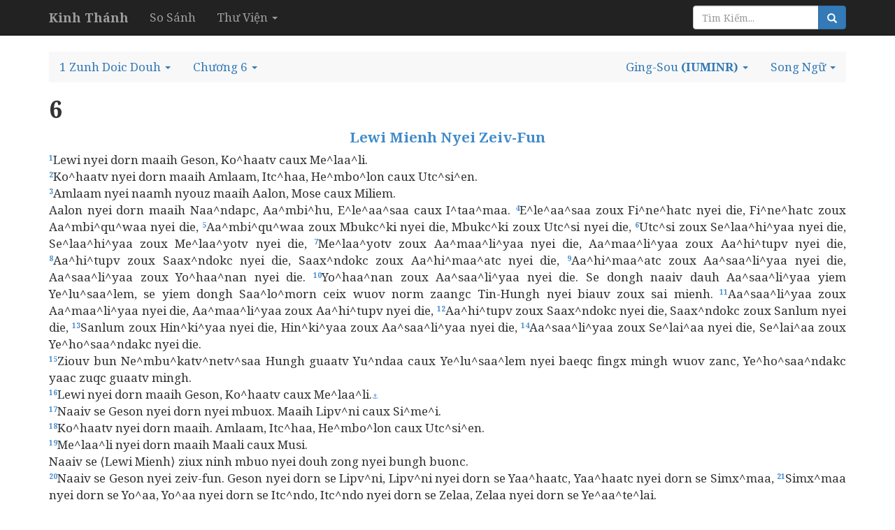

--- FILE ---
content_type: text/html; charset=utf-8
request_url: http://kinhthanh.httlvn.org/doc-kinh-thanh/1su/6?v=IUMINR
body_size: 12115
content:
<!DOCTYPE html>
<html>
<head>
    <meta charset="utf-8" />
    <meta name="viewport" content="width=device-width, initial-scale=1.0">
    <title>1 Zunh Doic Douh 6 | Ging-Sou | Kinh Th&#225;nh Tiếng Dao - Kinh Thánh Online</title>
    <link href="/Content/css?v=vp-6dW5xDFsEd7uEcxWvBuH5iB9ydfPgu4Zb-TrvpO41" rel="stylesheet"/>

    <script src="/bundles/modernizr?v=wBEWDufH_8Md-Pbioxomt90vm6tJN2Pyy9u9zHtWsPo1"></script>

    <link href='https://fonts.googleapis.com/css?family=Noto+Serif:400,400italic,700,700italic&subset=latin,vietnamese,latin-ext' rel='stylesheet' type='text/css'>
    <style>
        body {
            font-size: 17px;
            position: relative;
        }

        body, h1, h2, h3, h4 {
            font-family: 'Noto Serif', serif;
        }

            h1, h2, h3, h4 h3 {
                font-weight: bold;
            }

        h1 {
            font-size: 2em;
        }

        h2 {
            font-size: 1.5em;
        }

        h3 {
            font-size: 1.2em;
        }

        h4, h5, h6 {
            font-size: 1em;
        }
    </style>
    

</head>
<body>
    <div class="navbar navbar-inverse  navbar-fixed-top">
        <div class="container">
            <div class="navbar-header">

                <button type="button" class="navbar-toggle" data-toggle="collapse" data-target=".navbar-collapse">
                    <span class="icon-bar"></span>
                    <span class="icon-bar"></span>
                    <span class="icon-bar"></span>
                </button>
                <button type="button" class="navbar-toggle search-navbar-toggle" data-toggle="collapse" data-target=".search-collapse">
                    <i class="glyphicon glyphicon-search"></i>
                </button>
                <a class="logo navbar-brand" href="/?v=IUMINR">
                    <b>Kinh Thánh</b>
                </a>
            </div>
            <div class="search-collapse collapse">
                <form class="navbar-form navbar-right form-inline" action="/Search" method="POST" role="search">
                    <div class="form-group">
                        <div class="input-group">
                            <input type="text" name="query" class="form-control" placeholder="Tìm Kiếm...">
                            <span class="input-group-btn">
                                <button class="btn btn-default btn-primary" type="submit"><i class="glyphicon glyphicon-search"></i></button>
                            </span>
                        </div><!-- /input-group -->
                    </div>
                </form>
            </div>
            <div class="navbar-collapse collapse">
                <ul class="nav navbar-nav">
                    <li><a href="/so-sanh-ban-dich/1su/6?v=IUMINR">So S&#225;nh</a></li>
                    <li class="dropdown">
                        <a class="dropdown-toggle" data-toggle="dropdown" role="button" aria-haspopup="true" aria-expanded="false">Thư Viện <span class="caret"></span></a>
                        <ul class="dropdown-menu">
                            <li><a>Từ Điển Kinh Thánh</a></li>
                            <li><a>Giải Nghĩa Kinh Thánh</a></li>
                            <li><a>Sách Tham Khảo</a></li>
                        </ul>
                    </li>
                </ul>
            </div>

        </div>
    </div>
    <div class="container body-content">
        

<br />
<ul class="nav navbar-default nav-pills">
    <!-- book -->
        <li class="dropdown book-full-width full-width">
            <a href="#" class="dropdown-toggle" data-toggle="dropdown" role="button" aria-haspopup="true" aria-expanded="false">
                <span class="visible-md-inline visible-lg-inline">1 Zunh Doic Douh</span>
                <span class="visible-xs-inline visible-sm-inline">1SU</span>
                <span class="caret"></span>
            </a>
            
            <ul class="dropdown-menu">
                        <li class="dropdown-header">Loz-Ngaengc Waac</li>
                    <li >
                        <a href="/doc-kinh-thanh/sa/1?v=IUMINR">
                            <span class="">Tin Deic Douh</span>
                        </a>
                    </li>
                    <li >
                        <a href="/doc-kinh-thanh/xu/1?v=IUMINR">
                            <span class="">Cuotv I^yipv</span>
                        </a>
                    </li>
                        <li class="clear-mobile"></li>
                    <li >
                        <a href="/doc-kinh-thanh/le/1?v=IUMINR">
                            <span class="">Lewi</span>
                        </a>
                    </li>
                        <li class="clear-tablet"></li>
                    <li >
                        <a href="/doc-kinh-thanh/dan/1?v=IUMINR">
                            <span class="">Saauv Mienh</span>
                        </a>
                    </li>
                        <li class="clear-mobile"></li>
                    <li >
                        <a href="/doc-kinh-thanh/phu/1?v=IUMINR">
                            <span class="">Nzamc Leiz-Latc</span>
                        </a>
                    </li>
                    <li >
                        <a href="/doc-kinh-thanh/gios/1?v=IUMINR">
                            <span class="">Yo^su^waa</span>
                        </a>
                    </li>
                        <li class="clear-mobile"></li>
                        <li class="clear-tablet"></li>
                    <li >
                        <a href="/doc-kinh-thanh/cac/1?v=IUMINR">
                            <span class="">Domh Jien</span>
                        </a>
                    </li>
                    <li >
                        <a href="/doc-kinh-thanh/ru/1?v=IUMINR">
                            <span class="">Lu^te</span>
                        </a>
                    </li>
                        <li class="clear-mobile"></li>
                    <li >
                        <a href="/doc-kinh-thanh/1sa/1?v=IUMINR">
                            <span class="">1 Saa^mu^en</span>
                        </a>
                    </li>
                        <li class="clear-tablet"></li>
                    <li >
                        <a href="/doc-kinh-thanh/2sa/1?v=IUMINR">
                            <span class="">2 Saa^mu^en</span>
                        </a>
                    </li>
                        <li class="clear-mobile"></li>
                    <li >
                        <a href="/doc-kinh-thanh/1vua/1?v=IUMINR">
                            <span class="">2 Hungh Douh</span>
                        </a>
                    </li>
                    <li >
                        <a href="/doc-kinh-thanh/2vua/1?v=IUMINR">
                            <span class="">2 Hungh Douh</span>
                        </a>
                    </li>
                        <li class="clear-mobile"></li>
                        <li class="clear-tablet"></li>
                    <li >
                        <a href="/doc-kinh-thanh/1su/1?v=IUMINR">
                            <span class="">1 Zunh Doic Douh</span>
                        </a>
                    </li>
                    <li >
                        <a href="/doc-kinh-thanh/2su/1?v=IUMINR">
                            <span class="">2 Zunh Doic Douh</span>
                        </a>
                    </li>
                        <li class="clear-mobile"></li>
                    <li >
                        <a href="/doc-kinh-thanh/exo/1?v=IUMINR">
                            <span class="">E^saa^laa</span>
                        </a>
                    </li>
                        <li class="clear-tablet"></li>
                    <li >
                        <a href="/doc-kinh-thanh/ne/1?v=IUMINR">
                            <span class="">Ne^haa^mi</span>
                        </a>
                    </li>
                        <li class="clear-mobile"></li>
                    <li >
                        <a href="/doc-kinh-thanh/et/1?v=IUMINR">
                            <span class="">E^se^te</span>
                        </a>
                    </li>
                    <li >
                        <a href="/doc-kinh-thanh/giop/1?v=IUMINR">
                            <span class="">Yopv</span>
                        </a>
                    </li>
                        <li class="clear-mobile"></li>
                        <li class="clear-tablet"></li>
                    <li >
                        <a href="/doc-kinh-thanh/thi/1?v=IUMINR">
                            <span class="">Singx Nzung</span>
                        </a>
                    </li>
                    <li >
                        <a href="/doc-kinh-thanh/ch/1?v=IUMINR">
                            <span class="">Cong-Mengh Waac</span>
                        </a>
                    </li>
                        <li class="clear-mobile"></li>
                    <li >
                        <a href="/doc-kinh-thanh/tr/1?v=IUMINR">
                            <span class="">Gorngv Seix Zaangc</span>
                        </a>
                    </li>
                        <li class="clear-tablet"></li>
                    <li >
                        <a href="/doc-kinh-thanh/nha/1?v=IUMINR">
                            <span class="">Saa^lo^morn Nyei Nzung</span>
                        </a>
                    </li>
                        <li class="clear-mobile"></li>
                    <li >
                        <a href="/doc-kinh-thanh/es/1?v=IUMINR">
                            <span class="">I^saa^yaa</span>
                        </a>
                    </li>
                    <li >
                        <a href="/doc-kinh-thanh/gie/1?v=IUMINR">
                            <span class="">Ye^le^mi</span>
                        </a>
                    </li>
                        <li class="clear-mobile"></li>
                        <li class="clear-tablet"></li>
                    <li >
                        <a href="/doc-kinh-thanh/ca/1?v=IUMINR">
                            <span class="">Naanc Zingh Nzung</span>
                        </a>
                    </li>
                    <li >
                        <a href="/doc-kinh-thanh/exe/1?v=IUMINR">
                            <span class="">E^se^ken</span>
                        </a>
                    </li>
                        <li class="clear-mobile"></li>
                    <li >
                        <a href="/doc-kinh-thanh/da/1?v=IUMINR">
                            <span class="">Ndaa^ni^en</span>
                        </a>
                    </li>
                        <li class="clear-tablet"></li>
                    <li >
                        <a href="/doc-kinh-thanh/os/1?v=IUMINR">
                            <span class="">Ho^se^yaa</span>
                        </a>
                    </li>
                        <li class="clear-mobile"></li>
                    <li >
                        <a href="/doc-kinh-thanh/gio/1?v=IUMINR">
                            <span class="">Yo^en</span>
                        </a>
                    </li>
                    <li >
                        <a href="/doc-kinh-thanh/am/1?v=IUMINR">
                            <span class="">Aamotv</span>
                        </a>
                    </li>
                        <li class="clear-mobile"></li>
                        <li class="clear-tablet"></li>
                    <li >
                        <a href="/doc-kinh-thanh/ap/1?v=IUMINR">
                            <span class="">O^mbaa^ndi</span>
                        </a>
                    </li>
                    <li >
                        <a href="/doc-kinh-thanh/gion/1?v=IUMINR">
                            <span class="">Yonaa</span>
                        </a>
                    </li>
                        <li class="clear-mobile"></li>
                    <li >
                        <a href="/doc-kinh-thanh/mi/1?v=IUMINR">
                            <span class="">Mikaa</span>
                        </a>
                    </li>
                        <li class="clear-tablet"></li>
                    <li >
                        <a href="/doc-kinh-thanh/na/1?v=IUMINR">
                            <span class="">Naa^hum</span>
                        </a>
                    </li>
                        <li class="clear-mobile"></li>
                    <li >
                        <a href="/doc-kinh-thanh/ha/1?v=IUMINR">
                            <span class="">Haa^mbaa^gukc</span>
                        </a>
                    </li>
                    <li >
                        <a href="/doc-kinh-thanh/so/1?v=IUMINR">
                            <span class="">Se^fan^yaa</span>
                        </a>
                    </li>
                        <li class="clear-mobile"></li>
                        <li class="clear-tablet"></li>
                    <li >
                        <a href="/doc-kinh-thanh/ag/1?v=IUMINR">
                            <span class="">Hakv^gai</span>
                        </a>
                    </li>
                    <li >
                        <a href="/doc-kinh-thanh/xa/1?v=IUMINR">
                            <span class="">Se^kaa^li^yaa</span>
                        </a>
                    </li>
                        <li class="clear-mobile"></li>
                    <li >
                        <a href="/doc-kinh-thanh/ma/1?v=IUMINR">
                            <span class="">Maa^laa^ki</span>
                        </a>
                    </li>
                        <li class="clear-tablet"></li>
                        <li class="dropdown-header">Siang-Ngaengc Waac</li>
                    <li >
                        <a href="/doc-kinh-thanh/mat/1?v=IUMINR">
                            <span class="">Matv^taai</span>
                        </a>
                    </li>
                    <li >
                        <a href="/doc-kinh-thanh/mac/1?v=IUMINR">
                            <span class="">Maako</span>
                        </a>
                    </li>
                        <li class="clear-mobile"></li>
                    <li >
                        <a href="/doc-kinh-thanh/lu/1?v=IUMINR">
                            <span class="">Lugaa</span>
                        </a>
                    </li>
                        <li class="clear-tablet"></li>
                    <li >
                        <a href="/doc-kinh-thanh/gi/1?v=IUMINR">
                            <span class="">Yo^han</span>
                        </a>
                    </li>
                        <li class="clear-mobile"></li>
                    <li >
                        <a href="/doc-kinh-thanh/cong/1?v=IUMINR">
                            <span class="">Gong-Zoh</span>
                        </a>
                    </li>
                    <li >
                        <a href="/doc-kinh-thanh/ro/1?v=IUMINR">
                            <span class="">Lomaa</span>
                        </a>
                    </li>
                        <li class="clear-mobile"></li>
                        <li class="clear-tablet"></li>
                    <li >
                        <a href="/doc-kinh-thanh/1co/1?v=IUMINR">
                            <span class="">1 Ko^lin^to</span>
                        </a>
                    </li>
                    <li >
                        <a href="/doc-kinh-thanh/2co/1?v=IUMINR">
                            <span class="">2 Ko^lin^to</span>
                        </a>
                    </li>
                        <li class="clear-mobile"></li>
                    <li >
                        <a href="/doc-kinh-thanh/ga/1?v=IUMINR">
                            <span class="">Gaa^laa^tie</span>
                        </a>
                    </li>
                        <li class="clear-tablet"></li>
                    <li >
                        <a href="/doc-kinh-thanh/eph/1?v=IUMINR">
                            <span class="">E^fe^so</span>
                        </a>
                    </li>
                        <li class="clear-mobile"></li>
                    <li >
                        <a href="/doc-kinh-thanh/phi/1?v=IUMINR">
                            <span class="">Fi^lipv^poi</span>
                        </a>
                    </li>
                    <li >
                        <a href="/doc-kinh-thanh/co/1?v=IUMINR">
                            <span class="">Ko^lo^si</span>
                        </a>
                    </li>
                        <li class="clear-mobile"></li>
                        <li class="clear-tablet"></li>
                    <li >
                        <a href="/doc-kinh-thanh/1te/1?v=IUMINR">
                            <span class="">1 Te^saa^lo^ni^gaa</span>
                        </a>
                    </li>
                    <li >
                        <a href="/doc-kinh-thanh/2te/1?v=IUMINR">
                            <span class="">2 Te^saa^lo^ni^gaa</span>
                        </a>
                    </li>
                        <li class="clear-mobile"></li>
                    <li >
                        <a href="/doc-kinh-thanh/1ti/1?v=IUMINR">
                            <span class="">1 Ti^mo^tai</span>
                        </a>
                    </li>
                        <li class="clear-tablet"></li>
                    <li >
                        <a href="/doc-kinh-thanh/2ti/1?v=IUMINR">
                            <span class="">2 Ti^mo^tai</span>
                        </a>
                    </li>
                        <li class="clear-mobile"></li>
                    <li >
                        <a href="/doc-kinh-thanh/tit/1?v=IUMINR">
                            <span class="">Tidatc</span>
                        </a>
                    </li>
                    <li >
                        <a href="/doc-kinh-thanh/phil/1?v=IUMINR">
                            <span class="">Fi^le^mon</span>
                        </a>
                    </li>
                        <li class="clear-mobile"></li>
                        <li class="clear-tablet"></li>
                    <li >
                        <a href="/doc-kinh-thanh/he/1?v=IUMINR">
                            <span class="">Hipv^lu</span>
                        </a>
                    </li>
                    <li >
                        <a href="/doc-kinh-thanh/gia/1?v=IUMINR">
                            <span class="">Yaagorpc</span>
                        </a>
                    </li>
                        <li class="clear-mobile"></li>
                    <li >
                        <a href="/doc-kinh-thanh/1phi/1?v=IUMINR">
                            <span class="">1 Bide</span>
                        </a>
                    </li>
                        <li class="clear-tablet"></li>
                    <li >
                        <a href="/doc-kinh-thanh/2phi/1?v=IUMINR">
                            <span class="">2 Bide</span>
                        </a>
                    </li>
                        <li class="clear-mobile"></li>
                    <li >
                        <a href="/doc-kinh-thanh/1gi/1?v=IUMINR">
                            <span class="">1 Yo^han</span>
                        </a>
                    </li>
                    <li >
                        <a href="/doc-kinh-thanh/2gi/1?v=IUMINR">
                            <span class="">2 Yo^han</span>
                        </a>
                    </li>
                        <li class="clear-mobile"></li>
                        <li class="clear-tablet"></li>
                    <li >
                        <a href="/doc-kinh-thanh/3gi/1?v=IUMINR">
                            <span class="">3 Yo^han</span>
                        </a>
                    </li>
                    <li >
                        <a href="/doc-kinh-thanh/giu/1?v=IUMINR">
                            <span class="">Yiu^ndaa</span>
                        </a>
                    </li>
                        <li class="clear-mobile"></li>
                    <li >
                        <a href="/doc-kinh-thanh/kh/1?v=IUMINR">
                            <span class="">Laauc Yaangh</span>
                        </a>
                    </li>
                        <li class="clear-tablet"></li>
            </ul>
        </li>
    <!-- chapter -->
    <li class="dropdown full-width chapter-full-width">
        <a href="#" class="dropdown-toggle" data-toggle="dropdown" role="button" aria-haspopup="true" aria-expanded="false">
                <span class="visible-xs-inline visible-sm-inline">6</span>
                <span class="visible-md-inline visible-lg-inline">Chương 6</span>
            <span class="caret"></span>
        </a>
        <ul class="dropdown-menu">
                <li><a href="/doc-kinh-thanh/1su/0?v=IUMINR" class="btn-danger"><i class="glyphicon glyphicon-info-sign"></i></a></li>

                    <li><a href="/doc-kinh-thanh/1su/1?v=IUMINR">1</a></li>
                    <li><a href="/doc-kinh-thanh/1su/2?v=IUMINR">2</a></li>
                    <li><a href="/doc-kinh-thanh/1su/3?v=IUMINR">3</a></li>
                    <li><a href="/doc-kinh-thanh/1su/4?v=IUMINR">4</a></li>
                    <li><a href="/doc-kinh-thanh/1su/5?v=IUMINR">5</a></li>
                    <li><a href="/doc-kinh-thanh/1su/6?v=IUMINR">6</a></li>
                    <li><a href="/doc-kinh-thanh/1su/7?v=IUMINR">7</a></li>
                    <li><a href="/doc-kinh-thanh/1su/8?v=IUMINR">8</a></li>
                    <li><a href="/doc-kinh-thanh/1su/9?v=IUMINR">9</a></li>
                    <li><a href="/doc-kinh-thanh/1su/10?v=IUMINR" style="background: #ccc">10</a></li>
                    <li><a href="/doc-kinh-thanh/1su/11?v=IUMINR">11</a></li>
                    <li><a href="/doc-kinh-thanh/1su/12?v=IUMINR">12</a></li>
                    <li><a href="/doc-kinh-thanh/1su/13?v=IUMINR">13</a></li>
                    <li><a href="/doc-kinh-thanh/1su/14?v=IUMINR">14</a></li>
                    <li><a href="/doc-kinh-thanh/1su/15?v=IUMINR">15</a></li>
                    <li><a href="/doc-kinh-thanh/1su/16?v=IUMINR">16</a></li>
                    <li><a href="/doc-kinh-thanh/1su/17?v=IUMINR">17</a></li>
                    <li><a href="/doc-kinh-thanh/1su/18?v=IUMINR">18</a></li>
                    <li><a href="/doc-kinh-thanh/1su/19?v=IUMINR">19</a></li>
                    <li><a href="/doc-kinh-thanh/1su/20?v=IUMINR" style="background: #ccc">20</a></li>
                    <li><a href="/doc-kinh-thanh/1su/21?v=IUMINR">21</a></li>
                    <li><a href="/doc-kinh-thanh/1su/22?v=IUMINR">22</a></li>
                    <li><a href="/doc-kinh-thanh/1su/23?v=IUMINR">23</a></li>
                    <li><a href="/doc-kinh-thanh/1su/24?v=IUMINR">24</a></li>
                    <li><a href="/doc-kinh-thanh/1su/25?v=IUMINR">25</a></li>
                    <li><a href="/doc-kinh-thanh/1su/26?v=IUMINR">26</a></li>
                    <li><a href="/doc-kinh-thanh/1su/27?v=IUMINR">27</a></li>
                    <li><a href="/doc-kinh-thanh/1su/28?v=IUMINR">28</a></li>
                    <li><a href="/doc-kinh-thanh/1su/29?v=IUMINR">29</a></li>
        </ul>
    </li>
    <!--close bible v2-->

        <li class="dropdown pull-right visible-sm-inline visible-md-inline visible-lg-inline">
            <a href="#" class="dropdown-toggle" data-toggle="dropdown" role="button" aria-haspopup="true" aria-expanded="false">
                    <span>Song Ngữ</span>

                <span class="caret"></span>
            </a>
            <ul class="book-dropdown-menu dropdown-menu">
                <li class="bs-searchbox">
                    <input type="text" class="form-control" />
                </li>
                <li class="divider"></li>
                        <li class="dropdown-header">Sử Dụng Gần Đây</li>
                                <li><a href="http://kinhthanh.httlvn.org/doc-kinh-thanh/1su/6?v=IUMINR&amp;v2=IUMINR">Ging-Sou <b>(IUMINR)</b></a></li>
                        <li role="presentation" class="divider"></li>
                                        <li class="dropdown-header">Tiếng Việt</li>
                        <li class="dropdown-item"><a href="http://kinhthanh.httlvn.org/doc-kinh-thanh/1su/6?v=IUMINR&amp;v2=VI1934">Kinh Th&#225;nh Tiếng Việt 1925 <b>(VI1934)</b></a></li>
                        <li class="dropdown-item"><a href="http://kinhthanh.httlvn.org/doc-kinh-thanh/1su/6?v=IUMINR&amp;v2=RVV11">Kinh Th&#225;nh Tiếng Việt Bản Truyền Thống Hiệu Đ&#237;nh 2010 <b>(RVV11)</b></a></li>
                        <li class="dropdown-item"><a href="http://kinhthanh.httlvn.org/doc-kinh-thanh/1su/6?v=IUMINR&amp;v2=BD2011">Bản Dịch 2011 <b>(BD2011)</b></a></li>
                        <li class="dropdown-item"><a href="http://kinhthanh.httlvn.org/doc-kinh-thanh/1su/6?v=IUMINR&amp;v2=NVB">Bản Dịch Mới <b>(NVB)</b></a></li>
                        <li class="dropdown-item"><a href="http://kinhthanh.httlvn.org/doc-kinh-thanh/1su/6?v=IUMINR&amp;v2=BPT">Bản Phổ Th&#244;ng <b>(BPT)</b></a></li>
                        <li class="dropdown-item"><a href="http://kinhthanh.httlvn.org/doc-kinh-thanh/1su/6?v=IUMINR&amp;v2=BDY">Bản Diễn &#221; <b>(BDY)</b></a></li>
                            <li role="presentation" class="divider"></li>
                        <li class="dropdown-header">Tiếng Anh</li>
                        <li class="dropdown-item"><a href="http://kinhthanh.httlvn.org/doc-kinh-thanh/1su/6?v=IUMINR&amp;v2=NKJV">New King James Version <b>(NKJV)</b></a></li>
                        <li class="dropdown-item"><a href="http://kinhthanh.httlvn.org/doc-kinh-thanh/1su/6?v=IUMINR&amp;v2=NIV">New International Version <b>(NIV)</b></a></li>
                            <li role="presentation" class="divider"></li>
                        <li class="dropdown-header">Tiếng Hoa[Phồn Thể]</li>
                        <li class="dropdown-item"><a href="http://kinhthanh.httlvn.org/doc-kinh-thanh/1su/6?v=IUMINR&amp;v2=RCUV">和合本修訂版 <b>(RCUV)</b></a></li>
                            <li role="presentation" class="divider"></li>
                        <li class="dropdown-header">Tiếng Hoa[Giản Thể]</li>
                        <li class="dropdown-item"><a href="http://kinhthanh.httlvn.org/doc-kinh-thanh/1su/6?v=IUMINR&amp;v2=RCUVSS">和合本修订版 <b>(RCUVSS)</b></a></li>
                            <li role="presentation" class="divider"></li>
                        <li class="dropdown-header">Tiếng &#202;-đ&#234;</li>
                        <li class="dropdown-item"><a href="http://kinhthanh.httlvn.org/doc-kinh-thanh/1su/6?v=IUMINR&amp;v2=RRB">Klei A&#234; Di&#234; Blŭ 2015 <b>(RRB)</b></a></li>
                            <li role="presentation" class="divider"></li>
                        <li class="dropdown-header">Tiếng Gia-rai</li>
                        <li class="dropdown-item"><a href="http://kinhthanh.httlvn.org/doc-kinh-thanh/1su/6?v=IUMINR&amp;v2=JBSV">Hră Ơi Adai Pơhiăp 2016 <b>(JBSV)</b></a></li>
                            <li role="presentation" class="divider"></li>
                        <li class="dropdown-header">Tiếng Bru (V&#226;n Kiều)</li>
                        <li class="dropdown-item"><a href="http://kinhthanh.httlvn.org/doc-kinh-thanh/1su/6?v=IUMINR&amp;v2=BRU">Parnai Yiang Sursĩ <b>(BRU)</b></a></li>
                            <li role="presentation" class="divider"></li>
                        <li class="dropdown-header">Tiếng Dao</li>
                        <li class="dropdown-item"><a href="http://kinhthanh.httlvn.org/doc-kinh-thanh/1su/6?v=IUMINR&amp;v2=IUMINR">Ging-Sou <b>(IUMINR)</b></a></li>
                            <li role="presentation" class="divider"></li>
                        <li class="dropdown-header">Tiếng H&#39;M&#244;ng Trắng [Hmoob Dawb]</li>
                        <li class="dropdown-item"><a href="http://kinhthanh.httlvn.org/doc-kinh-thanh/1su/6?v=IUMINR&amp;v2=HMOWSV">Vajtswv Txojlus <b>(HMOWSV)</b></a></li>
                        <li class="dropdown-item"><a href="http://kinhthanh.httlvn.org/doc-kinh-thanh/1su/6?v=IUMINR&amp;v2=HWB">Vajtswv Txojlus <b>(HWB)</b></a></li>
                            <li role="presentation" class="divider"></li>
                        <li class="dropdown-header">Tiếng H&#39;M&#244;ng Xanh [Moob Leeg]</li>
                        <li class="dropdown-item"><a href="http://kinhthanh.httlvn.org/doc-kinh-thanh/1su/6?v=IUMINR&amp;v2=HMOBSV">Vaajtswv Txujlug <b>(HMOBSV)</b></a></li>
                            <li role="presentation" class="divider"></li>
                        <li class="dropdown-header">Tiếng M&#39;N&#244;ng</li>
                        <li class="dropdown-item"><a href="http://kinhthanh.httlvn.org/doc-kinh-thanh/1su/6?v=IUMINR&amp;v2=BBSV">Nau Brah Ndu Ngơi <b>(BBSV)</b></a></li>
            </ul>
        </li>
            <li class="dropdown pull-right">
            <a href="#" class="dropdown-toggle" data-toggle="dropdown" role="button" aria-haspopup="true" aria-expanded="false">
                <span class="visible-lg-inline">Ging-Sou</span>
                <b>(IUMINR)</b>
                <span class="caret"></span>
            </a>
            <ul class="book-dropdown-menu dropdown-menu">
                <li class="bs-searchbox">
                    <input type="text" class="form-control" />
                </li>
                <li class="divider"></li>
                        <li class="dropdown-header">Sử Dụng Gần Đây</li>
                            <li class=disabled><a href="http://kinhthanh.httlvn.org/doc-kinh-thanh/1su/6?v=IUMINR">Ging-Sou <b>(IUMINR)</b> <i class="glyphicon glyphicon-volume-down"></i></a></li>
                        <li role="presentation" class="divider"></li>
                                        <li class="dropdown-header">Tiếng Việt</li>
                    <li class="dropdown-item"><a href="http://kinhthanh.httlvn.org/doc-kinh-thanh/1su/6?v=VI1934">Kinh Th&#225;nh Tiếng Việt 1925 <b>(VI1934)</b> <i class="glyphicon glyphicon-volume-down"></i></a></li>
                    <li class="dropdown-item"><a href="http://kinhthanh.httlvn.org/doc-kinh-thanh/1su/6?v=RVV11">Kinh Th&#225;nh Tiếng Việt Bản Truyền Thống Hiệu Đ&#237;nh 2010 <b>(RVV11)</b> </a></li>
                    <li class="dropdown-item"><a href="http://kinhthanh.httlvn.org/doc-kinh-thanh/1su/6?v=BD2011">Bản Dịch 2011 <b>(BD2011)</b> </a></li>
                    <li class="dropdown-item"><a href="http://kinhthanh.httlvn.org/doc-kinh-thanh/1su/6?v=NVB">Bản Dịch Mới <b>(NVB)</b> </a></li>
                    <li class="dropdown-item"><a href="http://kinhthanh.httlvn.org/doc-kinh-thanh/1su/6?v=BPT">Bản Phổ Th&#244;ng <b>(BPT)</b> </a></li>
                    <li class="dropdown-item"><a href="http://kinhthanh.httlvn.org/doc-kinh-thanh/1su/6?v=BDY">Bản Diễn &#221; <b>(BDY)</b> </a></li>
                            <li role="presentation" class="divider"></li>
                        <li class="dropdown-header">Tiếng Anh</li>
                    <li class="dropdown-item"><a href="http://kinhthanh.httlvn.org/doc-kinh-thanh/1su/6?v=NKJV">New King James Version <b>(NKJV)</b> </a></li>
                    <li class="dropdown-item"><a href="http://kinhthanh.httlvn.org/doc-kinh-thanh/1su/6?v=NIV">New International Version <b>(NIV)</b> <i class="glyphicon glyphicon-volume-down"></i></a></li>
                            <li role="presentation" class="divider"></li>
                        <li class="dropdown-header">Tiếng Hoa[Phồn Thể]</li>
                    <li class="dropdown-item"><a href="http://kinhthanh.httlvn.org/doc-kinh-thanh/1su/6?v=RCUV">和合本修訂版 <b>(RCUV)</b> <i class="glyphicon glyphicon-volume-down"></i></a></li>
                            <li role="presentation" class="divider"></li>
                        <li class="dropdown-header">Tiếng Hoa[Giản Thể]</li>
                    <li class="dropdown-item"><a href="http://kinhthanh.httlvn.org/doc-kinh-thanh/1su/6?v=RCUVSS">和合本修订版 <b>(RCUVSS)</b> <i class="glyphicon glyphicon-volume-down"></i></a></li>
                            <li role="presentation" class="divider"></li>
                        <li class="dropdown-header">Tiếng &#202;-đ&#234;</li>
                    <li class="dropdown-item"><a href="http://kinhthanh.httlvn.org/doc-kinh-thanh/1su/6?v=RRB">Klei A&#234; Di&#234; Blŭ 2015 <b>(RRB)</b> </a></li>
                            <li role="presentation" class="divider"></li>
                        <li class="dropdown-header">Tiếng Gia-rai</li>
                    <li class="dropdown-item"><a href="http://kinhthanh.httlvn.org/doc-kinh-thanh/1su/6?v=JBSV">Hră Ơi Adai Pơhiăp 2016 <b>(JBSV)</b> </a></li>
                            <li role="presentation" class="divider"></li>
                        <li class="dropdown-header">Tiếng Bru (V&#226;n Kiều)</li>
                    <li class="dropdown-item"><a href="http://kinhthanh.httlvn.org/doc-kinh-thanh/1su/6?v=BRU">Parnai Yiang Sursĩ <b>(BRU)</b> <i class="glyphicon glyphicon-volume-down"></i></a></li>
                            <li role="presentation" class="divider"></li>
                        <li class="dropdown-header">Tiếng Dao</li>
                    <li class="dropdown-item disabled"><a href="http://kinhthanh.httlvn.org/doc-kinh-thanh/1su/6?v=IUMINR">Ging-Sou <b>(IUMINR)</b> <i class="glyphicon glyphicon-volume-down"></i></a></li>
                            <li role="presentation" class="divider"></li>
                        <li class="dropdown-header">Tiếng H&#39;M&#244;ng Trắng [Hmoob Dawb]</li>
                    <li class="dropdown-item"><a href="http://kinhthanh.httlvn.org/doc-kinh-thanh/1su/6?v=HMOWSV">Vajtswv Txojlus <b>(HMOWSV)</b> </a></li>
                    <li class="dropdown-item"><a href="http://kinhthanh.httlvn.org/doc-kinh-thanh/1su/6?v=HWB">Vajtswv Txojlus <b>(HWB)</b> <i class="glyphicon glyphicon-volume-down"></i></a></li>
                            <li role="presentation" class="divider"></li>
                        <li class="dropdown-header">Tiếng H&#39;M&#244;ng Xanh [Moob Leeg]</li>
                    <li class="dropdown-item"><a href="http://kinhthanh.httlvn.org/doc-kinh-thanh/1su/6?v=HMOBSV">Vaajtswv Txujlug <b>(HMOBSV)</b> <i class="glyphicon glyphicon-volume-down"></i></a></li>
                            <li role="presentation" class="divider"></li>
                        <li class="dropdown-header">Tiếng M&#39;N&#244;ng</li>
                    <li class="dropdown-item"><a href="http://kinhthanh.httlvn.org/doc-kinh-thanh/1su/6?v=BBSV">Nau Brah Ndu Ngơi <b>(BBSV)</b> </a></li>
            </ul>
        </li>
</ul>


<div class="row">
        <div class="col-md-12 bible-read">
<div id="1su_6">
<div class="title"><h1>6</h1><h3>Lewi Mienh Nyei Zeiv-Fun</h3></div>
<span class="verse 1su_6_1"><sup>1</sup>Lewi nyei dorn maaih Geson, Ko^haatv caux Me^laa^li.<br/></span>
<span class="verse 1su_6_2"><sup>2</sup>Ko^haatv nyei dorn maaih Amlaam, Itc^haa, He^mbo^lon caux Utc^si^en.<br/></span>
<span class="verse 1su_6_3"><sup>3</sup>Amlaam nyei naamh nyouz maaih Aalon, Mose caux Miliem.<br/>Aalon nyei dorn maaih Naa^ndapc, Aa^mbi^hu, E^le^aa^saa caux I^taa^maa. </span>
<span class="verse 1su_6_4"><sup>4</sup>E^le^aa^saa zoux Fi^ne^hatc nyei die, Fi^ne^hatc zoux Aa^mbi^qu^waa nyei die, </span>
<span class="verse 1su_6_5"><sup>5</sup>Aa^mbi^qu^waa zoux Mbukc^ki nyei die, Mbukc^ki zoux Utc^si nyei die, </span>
<span class="verse 1su_6_6"><sup>6</sup>Utc^si zoux Se^laa^hi^yaa nyei die, Se^laa^hi^yaa zoux Me^laa^yotv nyei die, </span>
<span class="verse 1su_6_7"><sup>7</sup>Me^laa^yotv zoux Aa^maa^li^yaa nyei die, Aa^maa^li^yaa zoux Aa^hi^tupv nyei die, </span>
<span class="verse 1su_6_8"><sup>8</sup>Aa^hi^tupv zoux Saax^ndokc nyei die, Saax^ndokc zoux Aa^hi^maa^atc nyei die, </span>
<span class="verse 1su_6_9"><sup>9</sup>Aa^hi^maa^atc zoux Aa^saa^li^yaa nyei die, Aa^saa^li^yaa zoux Yo^haa^nan nyei die. </span>
<span class="verse 1su_6_10"><sup>10</sup>Yo^haa^nan zoux Aa^saa^li^yaa nyei die. Se dongh naaiv dauh Aa^saa^li^yaa yiem Ye^lu^saa^lem, se yiem dongh Saa^lo^morn ceix wuov norm zaangc Tin-Hungh nyei biauv zoux sai mienh. </span>
<span class="verse 1su_6_11"><sup>11</sup>Aa^saa^li^yaa zoux Aa^maa^li^yaa nyei die, Aa^maa^li^yaa zoux Aa^hi^tupv nyei die, </span>
<span class="verse 1su_6_12"><sup>12</sup>Aa^hi^tupv zoux Saax^ndokc nyei die, Saax^ndokc zoux Sanlum nyei die, </span>
<span class="verse 1su_6_13"><sup>13</sup>Sanlum zoux Hin^ki^yaa nyei die, Hin^ki^yaa zoux Aa^saa^li^yaa nyei die, </span>
<span class="verse 1su_6_14"><sup>14</sup>Aa^saa^li^yaa zoux Se^lai^aa nyei die, Se^lai^aa zoux Ye^ho^saa^ndakc nyei die.<br/></span>
<span class="verse 1su_6_15"><sup>15</sup>Ziouv bun Ne^mbu^katv^netv^saa Hungh guaatv Yu^ndaa caux Ye^lu^saa^lem nyei baeqc fingx mingh wuov zanc, Ye^ho^saa^ndakc yaac zuqc guaatv mingh.<br/></span>
<span class="verse 1su_6_16"><sup>16</sup>Lewi nyei dorn maaih Geson, Ko^haatv caux Me^laa^li.<a data-toggle="tooltip" data-placement="bottom" title="Cuotv I^yipv 6:16-19">⚓</a><br/></span>
<span class="verse 1su_6_17"><sup>17</sup>Naaiv se Geson nyei dorn nyei mbuox. Maaih Lipv^ni caux Si^me^i.<br/></span>
<span class="verse 1su_6_18"><sup>18</sup>Ko^haatv nyei dorn maaih. Amlaam, Itc^haa, He^mbo^lon caux Utc^si^en.<br/></span>
<span class="verse 1su_6_19"><sup>19</sup>Me^laa^li nyei dorn maaih Maali caux Musi.<br/>Naaiv se &lang;Lewi Mienh&rang; ziux ninh mbuo nyei douh zong nyei bungh buonc.<br/></span>
<span class="verse 1su_6_20"><sup>20</sup>Naaiv se Geson nyei zeiv-fun. Geson nyei dorn se Lipv^ni, Lipv^ni nyei dorn se Yaa^haatc, Yaa^haatc nyei dorn se Simx^maa, </span>
<span class="verse 1su_6_21"><sup>21</sup>Simx^maa nyei dorn se Yo^aa, Yo^aa nyei dorn se Itc^ndo, Itc^ndo nyei dorn se Zelaa, Zelaa nyei dorn se Ye^aa^te^lai.<br/></span>
<span class="verse 1su_6_22"><sup>22</sup>Ko^haatv nyei zeiv-fun maaih ninh nyei dorn, Am^mi^naa^ndapc, Am^mi^naa^ndapc nyei dorn, Kolaa, Kolaa nyei dorn, Atc^si, </span>
<span class="verse 1su_6_23"><sup>23</sup>Atc^si nyei dorn, En^kaa^naa, En^kaa^naa nyei dorn, E^mbi^yaa^saapc, E^mbi^yaa^saapc nyei dorn, Atc^si, </span>
<span class="verse 1su_6_24"><sup>24</sup>Atc^si nyei dorn, Taa^hatc, Taa^hatc nyei dorn, U^li^en, U^li^en nyei dorn, Utc^si^yaa, Utc^si^yaa nyei dorn, Saa^un.<br/></span>
<span class="verse 1su_6_25"><sup>25</sup>En^kaa^naa nyei zeiv-fun maaih ninh nyei dorn, Aa^maa^saix caux Aa^hi^motv, </span>
<span class="verse 1su_6_26"><sup>26</sup>Aa^hi^motv nyei dorn, En^kaa^naa, En^kaa^naa nyei dorn, Sofai, Sofai nyei dorn, Naa^hatc, </span>
<span class="verse 1su_6_27"><sup>27</sup>Naa^hatc nyei dorn, E^li^apc, E^li^apc nyei dorn, Ye^lo^ham, Ye^lo^ham nyei dorn, En^kaa^naa, En^kaa^naa nyei dorn, Saa^mu^en.<br/></span>
<span class="verse 1su_6_28"><sup>28</sup>Saa^mu^en nyei dorn maaih dorn-hlo heuc Yo^en. Dorn-faix heuc Aa^mbi^yaa.<br/></span>
<span class="verse 1su_6_29"><sup>29</sup>Me^laa^li nyei zeiv-fun maaih Maali, Maali nyei dorn, Lipv^ni, Lipv^ni nyei dorn, Si^me^i, Si^me^i nyei dorn, Utc^saa, </span>
<span class="verse 1su_6_30"><sup>30</sup>Utc^saa nyei dorn, Si^me^aa, Si^me^aa nyei dorn, Hakv^gi^yaa, Hakv^gi^yaa nyei dorn, Aa^saax^yaa.<br/></span>
<div class="title"><h3>Ndaawitv Orn Yiem Zaangc Ziouv  Nyei Biauv Baaux Nzung Nyei Mienh</h3></div>
<span class="verse 1su_6_31">&emsp;<sup>31</sup>Yiem suiv &lang;Laengz Ngaengc Waac Faang&rang; nzuonx daaih an jienv zaangc Ziouv nyei biauv liuz, Ndaawitv orn naaiv deix mienh weic gunv baaux nzung nyei jauv. </span>
<span class="verse 1su_6_32"><sup>32</sup>Ninh mbuo yiem Wuic Buangh nyei Ndopv-Liuh nza'hmien maengx baaux nzung fu-sux taux Saa^lo^morn yiem Ye^lu^saa^lem ceix zaangc Ziouv  nyei biauv. Ninh mbuo ei jienv leiz luonh baan fu-sux.<br/></span>
<span class="verse 1su_6_33">&emsp;<sup>33</sup>Naaiv se fu-sux nyei mienh caux ninh mbuo nyei zeiv-fun.<br/>Yiem Ko^haatv Mienh daaih maaih Hemaan, zoux baaux nzung nyei bieiv. Hemaan, se Yo^en nyei dorn, Yo^en se Saa^mu^en nyei dorn, </span>
<span class="verse 1su_6_34"><sup>34</sup>Saa^mu^en se En^kaa^naa nyei dorn, En^kaa^naa se Ye^lo^ham nyei dorn, Ye^lo^ham se E^li^en nyei dorn, E^li^en se To^aa nyei dorn, </span>
<span class="verse 1su_6_35"><sup>35</sup>To^aa se Supc nyei dorn, Supc se En^kaa^naa nyei dorn, En^kaa^naa se Maa^haatv nyei dorn, Maa^haatv se Aa^maa^saix nyei dorn, </span>
<span class="verse 1su_6_36"><sup>36</sup>Aa^maa^saix se En^kaa^naa nyei dorn, En^kaa^naa se Yo^en nyei dorn, Yo^en se Aa^saa^li^yaa nyei dorn, Aa^saa^li^yaa se Se^fan^yaa nyei dorn, </span>
<span class="verse 1su_6_37"><sup>37</sup>Se^fan^yaa se Taa^hatc nyei dorn, Taa^hatc se Atc^si nyei dorn, Atc^si se E^mbi^yaa^saapc nyei dorn, E^mbi^yaa^saapc se Kolaa nyei dorn, </span>
<span class="verse 1su_6_38"><sup>38</sup>Kolaa se Itc^haa nyei dorn, Itc^haa se Ko^haatv nyei dorn, Ko^haatv se Lewi nyei dorn, Lewi se I^saa^laa^en nyei dorn.<br/></span>
<span class="verse 1su_6_39"><sup>39</sup>Hemaan nyei bungh dauh youz, Aasaapc, yiem Hemaan nyei mbiaauc bung juangc gong. Aasaapc se Mbe^le^ki^yaa nyei dorn, Mbe^le^ki^yaa se Si^me^aa nyei dorn, </span>
<span class="verse 1su_6_40"><sup>40</sup>Si^me^aa se Mi^kaa^en nyei dorn, Mi^kaa^en se Mbaa^aa^se^yaa nyei dorn, Mbaa^aa^se^yaa se Man^ki^yaa nyei dorn, </span>
<span class="verse 1su_6_41"><sup>41</sup>Man^ki^yaa se Etc^ni nyei dorn, Etc^ni se Zelaa nyei dorn, Zelaa se Aa^ndaa^yaa nyei dorn, </span>
<span class="verse 1su_6_42"><sup>42</sup>Aa^ndaa^yaa se Etaan nyei dorn, Etaan se Simx^maa nyei dorn, Simx^maa se Si^me^i nyei dorn, </span>
<span class="verse 1su_6_43"><sup>43</sup>Si^me^i se Yaa^haatc nyei dorn, Yaa^haatc se Geson nyei dorn, Geson se Lewi nyei dorn.<br/></span>
<span class="verse 1su_6_44"><sup>44</sup>Ninh nyei bungh dauh youz, Me^laa^li Mienh, yiem Hemaan nyei zaaix maengx juangc gong. Etaan se Kisi nyei dorn, Kisi se Apc^ndi nyei dorn, Apc^ndi se Manlukv nyei dorn, </span>
<span class="verse 1su_6_45"><sup>45</sup>Manlukv se Haa^saa^bi^yaa nyei dorn, Haa^saa^bi^yaa se Aa^maa^si^yaa nyei dorn, Aa^maa^si^yaa se Hin^ki^yaa nyei dorn, </span>
<span class="verse 1su_6_46"><sup>46</sup>Hin^ki^yaa se Amsi nyei dorn, Amsi se Mbaani nyei dorn, Mbaani se Qeme nyei dorn, </span>
<span class="verse 1su_6_47"><sup>47</sup>Qeme se Maali nyei dorn, Maali se Musi nyei dorn, Musi se Me^laa^li nyei dorn, Me^laa^li se Lewi nyei dorn.<br/></span>
<span class="verse 1su_6_48">&emsp;<sup>48</sup>Ninh mbuo nyei gorx-youz, Lewi Mienh, yaac duqv mienh paaiv fu-sux zoux zaangc Tin-Hungh nyei biauv nyei yietc zungv gong.<br/></span>
<div class="title"><h3>Aalon Nyei Zeiv-Fun</h3></div>
<span class="verse 1su_6_49">&emsp;<sup>49</sup>Mv baac Aalon caux ninh nyei zeiv-fun zorqv ga'naaiv mingh fongc horc an buov ziec nyei ga'naaiv nyei ziec-dorngh yaac an buov hung dieh. Ninh mbuo liuc leiz yiem &lang;Gauh Cing-Nzengc Jiex Wuov Qongx&rang; nyei yietc zungv gong tengx I^saa^laa^en Mienh fiqv zuiz, ziux Tin-Hungh nyei bou, Mose, paaiv nyei waac.<br/></span>
<span class="verse 1su_6_50"><sup>50</sup>Naaiv se Aalon nyei zeiv-fun. Aalon nyei dorn se E^le^aa^saa, E^le^aa^saa nyei dorn se Fi^ne^hatc, Fi^ne^hatc nyei dorn se Aa^mbi^qu^waa, </span>
<span class="verse 1su_6_51"><sup>51</sup>Aa^mbi^qu^waa nyei dorn se Mbukc^ki, Mbukc^ki nyei dorn se Utc^si, Utc^si nyei dorn se Se^laa^hi^yaa, </span>
<span class="verse 1su_6_52"><sup>52</sup>Se^laa^hi^yaa nyei dorn se Me^laa^yotv, Me^laa^yotv nyei dorn se Aa^maa^li^yaa, Aa^maa^li^yaa nyei dorn se Aa^hi^tupv, </span>
<span class="verse 1su_6_53"><sup>53</sup>Aa^hi^tupv nyei dorn se Saax^ndokc, Saax^ndokc nyei dorn se Aa^hi^maa^atc,<br/></span>
<div class="title"><h3>Lewi Mienh Nyei Zingh</h3><h4>(Beiv mangc Yo^su^waa 21:1-42)</h4></div>
<span class="verse 1su_6_54">&emsp;<sup>54</sup>Naaiv se ninh mbuo yiem nyei dorngx ziux ninh mbuo nyei bungh buonc paaiv bun ninh mbuo nyei zeiv-fun. (Se paaiv bun Aalon nyei zeiv-fun, Ko^haatv Mienh, nyei buonc ndau, weic zuqc dingc maengc mangc ndortv zuqc ninh mbuo duqv ndaangc jiex.)<br/></span>
<span class="verse 1su_6_55"><sup>55</sup>Ninh mbuo duqv yiem Yu^ndaa Deic nyei He^mbo^lon Zingh caux weih gormx nyei miev-ciangv. </span>
<span class="verse 1su_6_56"><sup>56</sup>Mv baac weih gormx wuov norm zingh nyei lingh deic caux fiuv-laangz zorqv bun Ye^fun^ne nyei dorn, Kaalepv.<br/></span>
<span class="verse 1su_6_57"><sup>57</sup>Aalon nyei zeiv-fun duqv wuov norm siex maengc zingh, He^mbo^lon, aengx bun Lipv^naa, Yaatv^ti, Etc^te^mo^aa, </span>
<span class="verse 1su_6_58"><sup>58</sup>Hilen, Nde^mbi, </span>
<span class="verse 1su_6_59"><sup>59</sup>Aaqan, Yutv^taa, caux Mbetc Semetv caux naaiv deix zingh nyei miev-ciangv. </span>
<span class="verse 1su_6_60"><sup>60</sup>Yiem Mben^yaa^min Mienh nyei buonc ndau ninh mbuo duqv Gi^mbe^on, Ge^mbaa, Aa^le^metv caux Aa^naa^totv caux naaiv deix zingh nyei miev-ciangv.<br/>Naaiv se ninh mbuo bun Ko^haatv Mienh nyei bungh buonc duqv daaih nyei zingh. Yietc zungv maaih ziepc faam norm zingh.<br/></span>
<span class="verse 1su_6_61">&emsp;<sup>61</sup>Zengc njiec nyei Ko^haatv Mienh dingc maengc mangc, duqv yiem Maa^natv^se ndaamv-fingx mienh nyei buonc ndau nyei ziepc norm zingh.<br/></span>
<span class="verse 1su_6_62">&emsp;<sup>62</sup>Geson Mienh ziux ninh mbuo nyei bungh buonc duqv yiem Itc^saax^kaa, Aa^se, Napv^taa^li caux Maa^natv^se ndaamv-fingx mienh nyei Mbaasaan Deic nyei ziepc faam norm zingh.<br/></span>
<span class="verse 1su_6_63">&emsp;<sup>63</sup>Me^laa^li nyei zeiv-fun ziux ninh mbuo nyei bungh buonc duqv yiem Lu^mben, Gaatc caux Se^mbu^lun nyei deic nyei ziepc nyeic norm zingh.<br/></span>
<span class="verse 1su_6_64">&emsp;<sup>64</sup>I^saa^laa^en Mienh ziouc zorqv naaiv deix zingh caux naaiv deix zingh nyei miev-ciangv bun Lewi Mienh. </span>
<span class="verse 1su_6_65"><sup>65</sup>I^saa^laa^en Mienh dingc maengc mangc paaiv bun ninh mbuo duqv yiem Yu^ndaa Fingx, Si^me^on Fingx caux Mben^yaa^min Fingx nyei buonc ndau, dongh gorngv jiex wuov deix zingh nyei mbuox.<br/></span>
<span class="verse 1su_6_66">&emsp;<sup>66</sup>Maaih deix Ko^haatv Mienh nyei bungh buonc duqv deix yiem E^faa^im Fingx nyei zingh weic benx ninh mbuo nyei buonc ndau.<br/></span>
<span class="verse 1su_6_67"><sup>67</sup>Yiem E^faa^im nyei mbong-aiv dorngx ninh mbuo duqv norm siex maengc zingh, mbuox heuc Sekem, yaac duqv Gese, </span>
<span class="verse 1su_6_68"><sup>68</sup>Yokv^me^am, Mbetc Holon, </span>
<span class="verse 1su_6_69"><sup>69</sup>Ai^yaa^lon, Gatc Limmon caux jienv naaiv deix zingh nyei miev-ciangv.<br/></span>
<span class="verse 1su_6_70"><sup>70</sup>I^saa^laa^en Mienh zorqv Aa^ne caux Mbi^le^am caux jienv naaiv deix zingh nyei miev-ciangv, jiu bun zengc njiec nyei Ko^haatv Mienh.<br/></span>
<span class="verse 1su_6_71"><sup>71</sup>Geson Mienh duqv naaiv deix. Yiem Maa^natv^se ndaamv-fingx mienh nyei ndau ninh mbuo duqv Mbaasaan Deic nyei Golaan yaac duqv Atc^taa^lotv caux jienv naaiv deix zingh nyei miev-ciangv.<br/></span>
<span class="verse 1su_6_72"><sup>72</sup>Yiem Itc^saax^kaa Fingx ninh mbuo duqv Ke^ndetc, Ndaa^mbe^latv </span>
<span class="verse 1su_6_73"><sup>73</sup>Laamotv caux Aanem caux jienv naaiv deix zingh nyei miev-ciangv.<br/></span>
<span class="verse 1su_6_74"><sup>74</sup>Yiem Aa^se Fingx ninh mbuo duqv, Maasaan, Apc^ndon, </span>
<span class="verse 1su_6_75"><sup>75</sup>Hugorkc, Le^hopc, caux jienv naaiv deix zingh nyei miev-ciangv.<br/></span>
<span class="verse 1su_6_76"><sup>76</sup>Yiem Napv^taa^li Fingx ninh mbuo duqv yiem Gaa^li^li nyei Ke^ndetc, Hammon caux Ki^li^yaa^taa^im caux jienv naaiv deix zingh nyei miev-ciangv.<br/></span>
<span class="verse 1su_6_77"><sup>77</sup>Me^laa^li Mienh, (se zengc njiec nyei Lewi Mienh), duqv naaiv deix. Yiem Se^mbu^lun Fingx ninh mbuo duqv daaih nyei zingh maaih Lim^mo^no caux Taa^mbo<a data-toggle="tooltip" data-placement="bottom" title="Naaiv se gan Hipv^lu waac nyei sou. Gikc waac nyei sou tipv i norm zingh nyei mbuox. Maaih “Yokv^ne^am, Kaantaa, Lim^mo^no caux Taa^mbo”.">⚓</a> caux naaiv deix zingh nyei miev-ciangv.<br/></span>
<span class="verse 1su_6_78"><sup>78</sup>Yiem Lu^mben Fingx, jiex wuov ngaanc ziqc Jor^ndaen Ndaaih, Ye^li^ko nyei dong bung, ninh mbuo duqv zipv yiem deic-bung-huaang nyei Mbese caux Yaasaa, </span>
<span class="verse 1su_6_79"><sup>79</sup>Ke^nde^motv caux Me^faa^aatc caux naaiv deix zingh nyei miev-ciangv.<br/></span>
<span class="verse 1su_6_80"><sup>80</sup>Yiem Gaatc Fingx, ninh mbuo duqv zipv yiem Gi^le^aatc nyei Laamotv, Maa^haa^naa^im, </span>
<span class="verse 1su_6_81"><sup>81</sup>Hetv^mbon caux Yaase caux naaiv deix zingh nyei miev-ciangv.<br/></span>
</div>
        </div>

</div>
<ul class="pager">
            <li class="previous">
                <a href="/doc-kinh-thanh/1su/5?v=IUMINR">&larr; 1 Zunh Doic Douh 5</a>
            </li>
            <li class="next">
                <a href="/doc-kinh-thanh/1su/7?v=IUMINR">1 Zunh Doic Douh 7 &rarr;</a>
            </li>

</ul>

<div class="clearfix"></div>


        <hr />
        <footer>
            <p>&copy; 2026 - Bản quyền thuộc về kinhthanh.httlvn.org. Website đang xây dựng.</p>
        </footer>
    </div>

    <script src="/bundles/jquery?v=FVs3ACwOLIVInrAl5sdzR2jrCDmVOWFbZMY6g6Q0ulE1"></script>

    <script src="/bundles/bootstrap?v=2Fz3B0iizV2NnnamQFrx-NbYJNTFeBJ2GM05SilbtQU1"></script>

    <script type="text/javascript">
        $(function () {
            $('.book-dropdown-menu input').click(function () { return false; });
            $('.book-dropdown-menu input').on("keyup", function () {
                var search_query = $(this).val();
                var $dropdown = $(this).parent().parent();
                $(this).attr("class");
                console.log($dropdown.attr("class"));
                if (search_query === "") {
                    $dropdown.find('li').show();
                } else {
                    $dropdown.find('li:not(.bs-searchbox)').hide();
                    var rex = new RegExp(search_query, "i");
                    $dropdown.find('li.dropdown-item').each(function () {
                        var text = $(this).find("a").text();
                        if (rex.test(text)) {
                            $(this).show();
                        }
                    });
                }

            });
        });
    </script>
    
    <script type="text/javascript" src="/Scripts/jquery.mobile-events.min.js"></script>
    <script>
        $(document).ready(function() {

            $('[data-toggle="tooltip"]').tooltip({ trigger: "click" });
            var hash = window.location.hash;
            //verse
			var verses = hash.match(/#(\d+)(-|,)(\d+)$/);
            if (verses) {
                if(verses[2]==",")
                {
                    var cls = '.1su_6' + '_' + verses[1]+', .1su_6' + '_' + verses[3];
					console.log(cls);
                    $(cls).addClass('selected');
					var t = $('.1su_6' + '_' + verses[1]).offset().top;
                    $(window).scrollTop(t - 50);
                }
                if(verses[2]=="-")
                {
                    var cls = "";
                    for(var i=parseInt(verses[1]);i<=parseInt(verses[3]);i++)
                    {
                        cls += ', .1su_6' + '_' + i;
                    }
                    cls = cls.substring(1);
                    console.log(cls);
                    $(cls).addClass('selected');
                    var t = $('.1su_6' + '_' + verses[1]).offset().top;
                    $(window).scrollTop(t - 50);
                
                }
            }
            var verse = hash.match(/(#\d+)$/);
            if (verse) {
                verse = verse[0].substring(1);
                var cls = '.1su_6' + '_' + verse;
                $(cls).addClass('selected');
                var t = $(cls).offset().top;
                $(window).scrollTop(t - 50);
            }
            var play = hash.match(/#play-(\d+)/);
            if (play) {
                var index = parseInt(play[1]);
                $('audio')[index - 1].autoplay = true;
                $('audio')[index - 1].load();
                $('.audio-collapse').addClass('in');
            }

            for (var i = 0; i < $('audio').length; i++) {
                $('audio')[i].addEventListener('play', function() {
                    var index = $(this).index();
                    for (var j = 0, len = $('audio').length; j < len; j++) {
                        if (j != index)
                            $('audio')[j].pause();
                    }

                    var url = window.location.href;
                    if (/#play-\d+/.test(url)) {
                        url = url.replace(/#play-\d+/, "");
                    }
                    url = url + "#play-" + (index + 1);

                    var $next = $('.pager .next a');
                    if ($next.length) {
                        var url_next = $next.attr("href");
                        url_next = url_next.replace(/#play-(\d+)/, "");
                        url_next += "#play-" + (index + 1);
                        $next.attr("href", url_next);
                    }
                    var $prev = $('.pager .previous a');
                    if ($prev.length) {
                        var url_prev = $prev.attr("href");
                        url_prev = url_prev.replace(/#play-(\d+)$/, "");
                        url_prev += "#play-" + (index + 1);
                        $prev.attr("href", url_prev);
                    }

                    window.location.href = url;
                });
                $('audio')[i].addEventListener('pause', function() {
                    var $next = $('.pager .next a');
                    if ($next.length) {
                        var url_next = $next.attr("href");
                        url_next = url_next.replace(/#play-(\d+)/, "");
                        $next.attr("href", url_next);
                    }
                    var $prev = $('.pager .previous a');
                    if ($prev.length) {
                        var url_prev = $prev.attr("href");
                        url_prev = url_prev.replace(/#play-(\d+)$/, "");
                        $prev.attr("href", url_prev);
                    }
                });
                $('audio')[i].addEventListener('ended', function() {
                    var index = $(this).index();
                    var $next = $('.pager .next a');
                    if ($next.length) {
                        url = $next.attr("href");
                        url = url.replace(/#play-(\d+)/, "");
                        url += window.location.href.match(/#play-(\d+)/)[0];
                        window.location.href = url;
                    }
                });
            }


            //click verse
            $('.verse').on("click singletap", function(e) {
                e.stopPropagation();
                $(".selected").removeClass("selected");
                $(this).addClass("selected");
                var cls = $(this).attr("class");
                var verse = cls.match(/\w+_\d+_\d+/g);
                verse.forEach(function(currentValue) {
                    $("." + currentValue).addClass("selected");
                });

                var url = '/doc-kinh-thanh/1su/6?v=IUMINR';

                var v = getAddress(this);

                var play = window.location.href.match(/#play-(\d+)/);
                url += "#" + v[3];
                if (play) {
                    url += play[0];
                }
                window.location.href = decodeURIComponent(url);
                return false;
            });

            //dbl click verse
            $('.verse').on("dblclick doubletap", function(e) {
                e.stopPropagation();
                var cls = $(this).attr("class");
                var v = cls.match(/\w+_\d+_\d+/g);
                v = v[0];
                v = /^(.*?)_(\d+)_(\d+)$/.exec(v);
                var url = '/so-sanh-ban-dich/1su/6';
                url += "?book=" + v[1] + "&chapter=" + v[2] + "&verse=" + v[3] + "&v=IUMINR";
                window.location.href = url;
                return false;

            });
        });

        function getAddress($select) {
            var cls = $($select).attr("class");
            var v = cls.match(/\w+_\d+_\d+/g);
            v = v[0];
            v = /^(.*?)_(\d+)_(\d+)$/.exec(v);
            return v;
        }

    </script>

    <script>
        (function (i, s, o, g, r, a, m) {
            i['GoogleAnalyticsObject'] = r; i[r] = i[r] || function () {
                (i[r].q = i[r].q || []).push(arguments)
            }, i[r].l = 1 * new Date(); a = s.createElement(o),
            m = s.getElementsByTagName(o)[0]; a.async = 1; a.src = g; m.parentNode.insertBefore(a, m)
        })(window, document, 'script', 'https://www.google-analytics.com/analytics.js', 'ga');

        ga('create', 'UA-41988074-3', 'auto');
        ga('send', 'pageview');

    </script>

</body>
</html>
